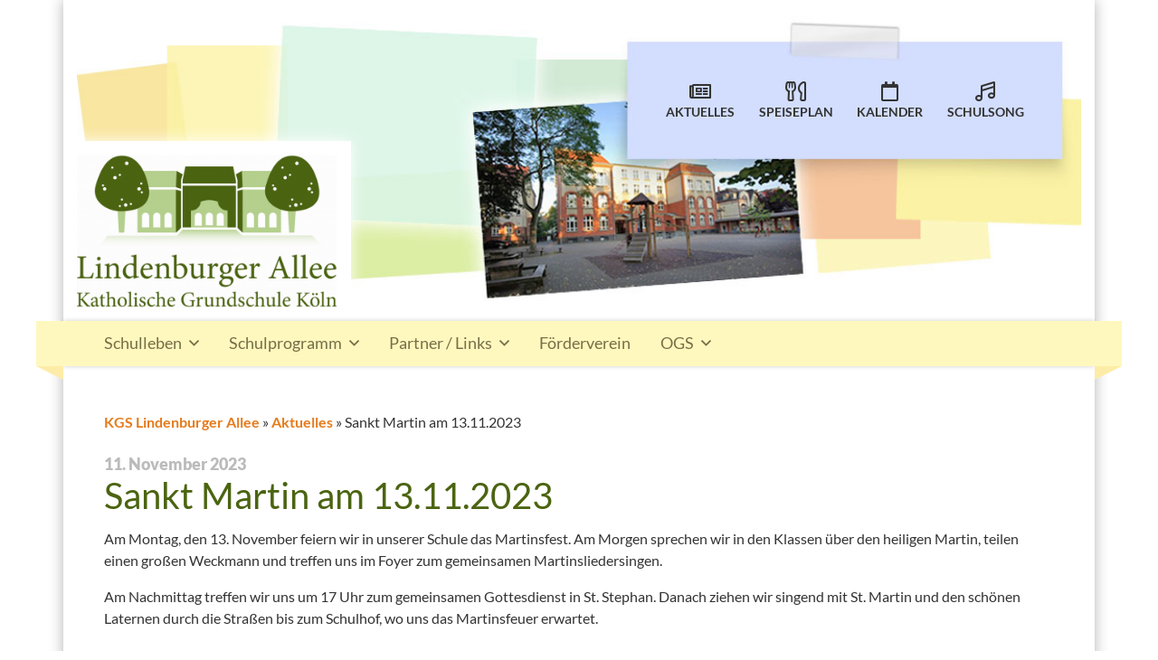

--- FILE ---
content_type: text/html; charset=UTF-8
request_url: https://www.kgs-lindenburger-allee.de/aktuelles/sankt-martin-am-13-11-2023/
body_size: 7212
content:
<!doctype html>
<html lang="de">
<head>
	<meta charset="UTF-8">
	<meta name="viewport" content="width=device-width, user-scalable=no, initial-scale=1.0, maximum-scale=1.0, minimum-scale=1.0">
	<meta http-equiv="X-UA-Compatible" content="ie=edge">
	<title>Sankt Martin am 13.11.2023 &#171; KGS Lindenburger Allee </title>
	<meta name='robots' content='index, follow, max-image-preview:large, max-snippet:-1, max-video-preview:-1' />
	<style>img:is([sizes="auto" i], [sizes^="auto," i]) { contain-intrinsic-size: 3000px 1500px }</style>
	
	<!-- This site is optimized with the Yoast SEO plugin v23.9 - https://yoast.com/wordpress/plugins/seo/ -->
	<link rel="canonical" href="https://www.kgs-lindenburger-allee.de/aktuelles/sankt-martin-am-13-11-2023/" />
	<meta property="og:locale" content="de_DE" />
	<meta property="og:type" content="article" />
	<meta property="og:title" content="Sankt Martin am 13.11.2023 &#171; KGS Lindenburger Allee" />
	<meta property="og:url" content="https://www.kgs-lindenburger-allee.de/aktuelles/sankt-martin-am-13-11-2023/" />
	<meta property="og:site_name" content="KGS Lindenburger Allee" />
	<meta property="article:published_time" content="2023-11-11T11:33:51+00:00" />
	<meta name="author" content="breitbach" />
	<meta name="twitter:card" content="summary_large_image" />
	<meta name="twitter:label1" content="Verfasst von" />
	<meta name="twitter:data1" content="breitbach" />
	<meta name="twitter:label2" content="Geschätzte Lesezeit" />
	<meta name="twitter:data2" content="1 Minute" />
	<script type="application/ld+json" class="yoast-schema-graph">{"@context":"https://schema.org","@graph":[{"@type":"Article","@id":"https://www.kgs-lindenburger-allee.de/aktuelles/sankt-martin-am-13-11-2023/#article","isPartOf":{"@id":"https://www.kgs-lindenburger-allee.de/aktuelles/sankt-martin-am-13-11-2023/"},"author":{"name":"breitbach","@id":"https://www.kgs-lindenburger-allee.de/#/schema/person/13d6a13244728e3830320731d73a0637"},"headline":"Sankt Martin am 13.11.2023","datePublished":"2023-11-11T11:33:51+00:00","dateModified":"2023-11-11T11:33:51+00:00","mainEntityOfPage":{"@id":"https://www.kgs-lindenburger-allee.de/aktuelles/sankt-martin-am-13-11-2023/"},"wordCount":89,"publisher":{"@id":"https://www.kgs-lindenburger-allee.de/#organization"},"articleSection":["Aktuelles"],"inLanguage":"de"},{"@type":"WebPage","@id":"https://www.kgs-lindenburger-allee.de/aktuelles/sankt-martin-am-13-11-2023/","url":"https://www.kgs-lindenburger-allee.de/aktuelles/sankt-martin-am-13-11-2023/","name":"Sankt Martin am 13.11.2023 &#171; KGS Lindenburger Allee","isPartOf":{"@id":"https://www.kgs-lindenburger-allee.de/#website"},"datePublished":"2023-11-11T11:33:51+00:00","dateModified":"2023-11-11T11:33:51+00:00","breadcrumb":{"@id":"https://www.kgs-lindenburger-allee.de/aktuelles/sankt-martin-am-13-11-2023/#breadcrumb"},"inLanguage":"de","potentialAction":[{"@type":"ReadAction","target":["https://www.kgs-lindenburger-allee.de/aktuelles/sankt-martin-am-13-11-2023/"]}]},{"@type":"BreadcrumbList","@id":"https://www.kgs-lindenburger-allee.de/aktuelles/sankt-martin-am-13-11-2023/#breadcrumb","itemListElement":[{"@type":"ListItem","position":1,"name":"Startseite","item":"https://www.kgs-lindenburger-allee.de/"},{"@type":"ListItem","position":2,"name":"Sankt Martin am 13.11.2023"}]},{"@type":"WebSite","@id":"https://www.kgs-lindenburger-allee.de/#website","url":"https://www.kgs-lindenburger-allee.de/","name":"KGS Lindenburger Allee","description":"Internetsite der katholischen Grundschule Lindenburger Allee Köln (Lindenthal)","publisher":{"@id":"https://www.kgs-lindenburger-allee.de/#organization"},"potentialAction":[{"@type":"SearchAction","target":{"@type":"EntryPoint","urlTemplate":"https://www.kgs-lindenburger-allee.de/?s={search_term_string}"},"query-input":{"@type":"PropertyValueSpecification","valueRequired":true,"valueName":"search_term_string"}}],"inLanguage":"de"},{"@type":"Organization","@id":"https://www.kgs-lindenburger-allee.de/#organization","name":"KGS Lindenburger Allee","url":"https://www.kgs-lindenburger-allee.de/","logo":{"@type":"ImageObject","inLanguage":"de","@id":"https://www.kgs-lindenburger-allee.de/#/schema/logo/image/","url":"https://www.kgs-lindenburger-allee.de/wp-content/uploads/2019/10/logo_desktop_eckig.png","contentUrl":"https://www.kgs-lindenburger-allee.de/wp-content/uploads/2019/10/logo_desktop_eckig.png","width":1894,"height":1114,"caption":"KGS Lindenburger Allee"},"image":{"@id":"https://www.kgs-lindenburger-allee.de/#/schema/logo/image/"}},{"@type":"Person","@id":"https://www.kgs-lindenburger-allee.de/#/schema/person/13d6a13244728e3830320731d73a0637","name":"breitbach","image":{"@type":"ImageObject","inLanguage":"de","@id":"https://www.kgs-lindenburger-allee.de/#/schema/person/image/","url":"https://secure.gravatar.com/avatar/e95f771b5e6ce0e5d3833282418dbb6f7096e26fb9e90e7202bd1558041822d9?s=96&d=mm&r=g","contentUrl":"https://secure.gravatar.com/avatar/e95f771b5e6ce0e5d3833282418dbb6f7096e26fb9e90e7202bd1558041822d9?s=96&d=mm&r=g","caption":"breitbach"}}]}</script>
	<!-- / Yoast SEO plugin. -->


<link rel="alternate" type="application/rss+xml" title="KGS Lindenburger Allee &raquo; Sankt Martin am 13.11.2023-Kommentar-Feed" href="https://www.kgs-lindenburger-allee.de/aktuelles/sankt-martin-am-13-11-2023/feed/" />
<style id='classic-theme-styles-inline-css' type='text/css'>
/*! This file is auto-generated */
.wp-block-button__link{color:#fff;background-color:#32373c;border-radius:9999px;box-shadow:none;text-decoration:none;padding:calc(.667em + 2px) calc(1.333em + 2px);font-size:1.125em}.wp-block-file__button{background:#32373c;color:#fff;text-decoration:none}
</style>
<style id='global-styles-inline-css' type='text/css'>
:root{--wp--preset--aspect-ratio--square: 1;--wp--preset--aspect-ratio--4-3: 4/3;--wp--preset--aspect-ratio--3-4: 3/4;--wp--preset--aspect-ratio--3-2: 3/2;--wp--preset--aspect-ratio--2-3: 2/3;--wp--preset--aspect-ratio--16-9: 16/9;--wp--preset--aspect-ratio--9-16: 9/16;--wp--preset--color--black: #000000;--wp--preset--color--cyan-bluish-gray: #abb8c3;--wp--preset--color--white: #ffffff;--wp--preset--color--pale-pink: #f78da7;--wp--preset--color--vivid-red: #cf2e2e;--wp--preset--color--luminous-vivid-orange: #ff6900;--wp--preset--color--luminous-vivid-amber: #fcb900;--wp--preset--color--light-green-cyan: #7bdcb5;--wp--preset--color--vivid-green-cyan: #00d084;--wp--preset--color--pale-cyan-blue: #8ed1fc;--wp--preset--color--vivid-cyan-blue: #0693e3;--wp--preset--color--vivid-purple: #9b51e0;--wp--preset--gradient--vivid-cyan-blue-to-vivid-purple: linear-gradient(135deg,rgba(6,147,227,1) 0%,rgb(155,81,224) 100%);--wp--preset--gradient--light-green-cyan-to-vivid-green-cyan: linear-gradient(135deg,rgb(122,220,180) 0%,rgb(0,208,130) 100%);--wp--preset--gradient--luminous-vivid-amber-to-luminous-vivid-orange: linear-gradient(135deg,rgba(252,185,0,1) 0%,rgba(255,105,0,1) 100%);--wp--preset--gradient--luminous-vivid-orange-to-vivid-red: linear-gradient(135deg,rgba(255,105,0,1) 0%,rgb(207,46,46) 100%);--wp--preset--gradient--very-light-gray-to-cyan-bluish-gray: linear-gradient(135deg,rgb(238,238,238) 0%,rgb(169,184,195) 100%);--wp--preset--gradient--cool-to-warm-spectrum: linear-gradient(135deg,rgb(74,234,220) 0%,rgb(151,120,209) 20%,rgb(207,42,186) 40%,rgb(238,44,130) 60%,rgb(251,105,98) 80%,rgb(254,248,76) 100%);--wp--preset--gradient--blush-light-purple: linear-gradient(135deg,rgb(255,206,236) 0%,rgb(152,150,240) 100%);--wp--preset--gradient--blush-bordeaux: linear-gradient(135deg,rgb(254,205,165) 0%,rgb(254,45,45) 50%,rgb(107,0,62) 100%);--wp--preset--gradient--luminous-dusk: linear-gradient(135deg,rgb(255,203,112) 0%,rgb(199,81,192) 50%,rgb(65,88,208) 100%);--wp--preset--gradient--pale-ocean: linear-gradient(135deg,rgb(255,245,203) 0%,rgb(182,227,212) 50%,rgb(51,167,181) 100%);--wp--preset--gradient--electric-grass: linear-gradient(135deg,rgb(202,248,128) 0%,rgb(113,206,126) 100%);--wp--preset--gradient--midnight: linear-gradient(135deg,rgb(2,3,129) 0%,rgb(40,116,252) 100%);--wp--preset--font-size--small: 13px;--wp--preset--font-size--medium: 20px;--wp--preset--font-size--large: 36px;--wp--preset--font-size--x-large: 42px;--wp--preset--spacing--20: 0.44rem;--wp--preset--spacing--30: 0.67rem;--wp--preset--spacing--40: 1rem;--wp--preset--spacing--50: 1.5rem;--wp--preset--spacing--60: 2.25rem;--wp--preset--spacing--70: 3.38rem;--wp--preset--spacing--80: 5.06rem;--wp--preset--shadow--natural: 6px 6px 9px rgba(0, 0, 0, 0.2);--wp--preset--shadow--deep: 12px 12px 50px rgba(0, 0, 0, 0.4);--wp--preset--shadow--sharp: 6px 6px 0px rgba(0, 0, 0, 0.2);--wp--preset--shadow--outlined: 6px 6px 0px -3px rgba(255, 255, 255, 1), 6px 6px rgba(0, 0, 0, 1);--wp--preset--shadow--crisp: 6px 6px 0px rgba(0, 0, 0, 1);}:where(.is-layout-flex){gap: 0.5em;}:where(.is-layout-grid){gap: 0.5em;}body .is-layout-flex{display: flex;}.is-layout-flex{flex-wrap: wrap;align-items: center;}.is-layout-flex > :is(*, div){margin: 0;}body .is-layout-grid{display: grid;}.is-layout-grid > :is(*, div){margin: 0;}:where(.wp-block-columns.is-layout-flex){gap: 2em;}:where(.wp-block-columns.is-layout-grid){gap: 2em;}:where(.wp-block-post-template.is-layout-flex){gap: 1.25em;}:where(.wp-block-post-template.is-layout-grid){gap: 1.25em;}.has-black-color{color: var(--wp--preset--color--black) !important;}.has-cyan-bluish-gray-color{color: var(--wp--preset--color--cyan-bluish-gray) !important;}.has-white-color{color: var(--wp--preset--color--white) !important;}.has-pale-pink-color{color: var(--wp--preset--color--pale-pink) !important;}.has-vivid-red-color{color: var(--wp--preset--color--vivid-red) !important;}.has-luminous-vivid-orange-color{color: var(--wp--preset--color--luminous-vivid-orange) !important;}.has-luminous-vivid-amber-color{color: var(--wp--preset--color--luminous-vivid-amber) !important;}.has-light-green-cyan-color{color: var(--wp--preset--color--light-green-cyan) !important;}.has-vivid-green-cyan-color{color: var(--wp--preset--color--vivid-green-cyan) !important;}.has-pale-cyan-blue-color{color: var(--wp--preset--color--pale-cyan-blue) !important;}.has-vivid-cyan-blue-color{color: var(--wp--preset--color--vivid-cyan-blue) !important;}.has-vivid-purple-color{color: var(--wp--preset--color--vivid-purple) !important;}.has-black-background-color{background-color: var(--wp--preset--color--black) !important;}.has-cyan-bluish-gray-background-color{background-color: var(--wp--preset--color--cyan-bluish-gray) !important;}.has-white-background-color{background-color: var(--wp--preset--color--white) !important;}.has-pale-pink-background-color{background-color: var(--wp--preset--color--pale-pink) !important;}.has-vivid-red-background-color{background-color: var(--wp--preset--color--vivid-red) !important;}.has-luminous-vivid-orange-background-color{background-color: var(--wp--preset--color--luminous-vivid-orange) !important;}.has-luminous-vivid-amber-background-color{background-color: var(--wp--preset--color--luminous-vivid-amber) !important;}.has-light-green-cyan-background-color{background-color: var(--wp--preset--color--light-green-cyan) !important;}.has-vivid-green-cyan-background-color{background-color: var(--wp--preset--color--vivid-green-cyan) !important;}.has-pale-cyan-blue-background-color{background-color: var(--wp--preset--color--pale-cyan-blue) !important;}.has-vivid-cyan-blue-background-color{background-color: var(--wp--preset--color--vivid-cyan-blue) !important;}.has-vivid-purple-background-color{background-color: var(--wp--preset--color--vivid-purple) !important;}.has-black-border-color{border-color: var(--wp--preset--color--black) !important;}.has-cyan-bluish-gray-border-color{border-color: var(--wp--preset--color--cyan-bluish-gray) !important;}.has-white-border-color{border-color: var(--wp--preset--color--white) !important;}.has-pale-pink-border-color{border-color: var(--wp--preset--color--pale-pink) !important;}.has-vivid-red-border-color{border-color: var(--wp--preset--color--vivid-red) !important;}.has-luminous-vivid-orange-border-color{border-color: var(--wp--preset--color--luminous-vivid-orange) !important;}.has-luminous-vivid-amber-border-color{border-color: var(--wp--preset--color--luminous-vivid-amber) !important;}.has-light-green-cyan-border-color{border-color: var(--wp--preset--color--light-green-cyan) !important;}.has-vivid-green-cyan-border-color{border-color: var(--wp--preset--color--vivid-green-cyan) !important;}.has-pale-cyan-blue-border-color{border-color: var(--wp--preset--color--pale-cyan-blue) !important;}.has-vivid-cyan-blue-border-color{border-color: var(--wp--preset--color--vivid-cyan-blue) !important;}.has-vivid-purple-border-color{border-color: var(--wp--preset--color--vivid-purple) !important;}.has-vivid-cyan-blue-to-vivid-purple-gradient-background{background: var(--wp--preset--gradient--vivid-cyan-blue-to-vivid-purple) !important;}.has-light-green-cyan-to-vivid-green-cyan-gradient-background{background: var(--wp--preset--gradient--light-green-cyan-to-vivid-green-cyan) !important;}.has-luminous-vivid-amber-to-luminous-vivid-orange-gradient-background{background: var(--wp--preset--gradient--luminous-vivid-amber-to-luminous-vivid-orange) !important;}.has-luminous-vivid-orange-to-vivid-red-gradient-background{background: var(--wp--preset--gradient--luminous-vivid-orange-to-vivid-red) !important;}.has-very-light-gray-to-cyan-bluish-gray-gradient-background{background: var(--wp--preset--gradient--very-light-gray-to-cyan-bluish-gray) !important;}.has-cool-to-warm-spectrum-gradient-background{background: var(--wp--preset--gradient--cool-to-warm-spectrum) !important;}.has-blush-light-purple-gradient-background{background: var(--wp--preset--gradient--blush-light-purple) !important;}.has-blush-bordeaux-gradient-background{background: var(--wp--preset--gradient--blush-bordeaux) !important;}.has-luminous-dusk-gradient-background{background: var(--wp--preset--gradient--luminous-dusk) !important;}.has-pale-ocean-gradient-background{background: var(--wp--preset--gradient--pale-ocean) !important;}.has-electric-grass-gradient-background{background: var(--wp--preset--gradient--electric-grass) !important;}.has-midnight-gradient-background{background: var(--wp--preset--gradient--midnight) !important;}.has-small-font-size{font-size: var(--wp--preset--font-size--small) !important;}.has-medium-font-size{font-size: var(--wp--preset--font-size--medium) !important;}.has-large-font-size{font-size: var(--wp--preset--font-size--large) !important;}.has-x-large-font-size{font-size: var(--wp--preset--font-size--x-large) !important;}
:where(.wp-block-post-template.is-layout-flex){gap: 1.25em;}:where(.wp-block-post-template.is-layout-grid){gap: 1.25em;}
:where(.wp-block-columns.is-layout-flex){gap: 2em;}:where(.wp-block-columns.is-layout-grid){gap: 2em;}
:root :where(.wp-block-pullquote){font-size: 1.5em;line-height: 1.6;}
</style>
<link rel='stylesheet' id='vendors-css' href='https://www.kgs-lindenburger-allee.de/wp-content/themes/kgs-la/public/vendor.css?ver=1574090965' type='text/css' media='all' />
<link rel='stylesheet' id='theme-css' href='https://www.kgs-lindenburger-allee.de/wp-content/themes/kgs-la/public/main.css?ver=1574333879' type='text/css' media='all' />
<link rel='stylesheet' id='js_composer_front-css' href='https://www.kgs-lindenburger-allee.de/wp-content/plugins/js_composer/assets/css/js_composer.min.css?ver=5.7' type='text/css' media='all' />
<script type="text/javascript" id="wpcal_common_path-js-after">
/* <![CDATA[ */
var __wpcal_dist_url = "https://www.kgs-lindenburger-allee.de/wp-content/plugins/wpcal/dist/";
/* ]]> */
</script>
<script type="text/javascript" src="https://www.kgs-lindenburger-allee.de/wp-content/themes/kgs-la/public/manifest.js?ver=1574090965" id="manifest-js"></script>
<script type="text/javascript" src="https://www.kgs-lindenburger-allee.de/wp-content/themes/kgs-la/public/vendor.js?ver=6.8.3" id="jquery-js"></script>
<script type="text/javascript" src="https://www.kgs-lindenburger-allee.de/wp-content/themes/kgs-la/public/main.js?ver=1574090965" id="theme-js"></script>
<link rel="https://api.w.org/" href="https://www.kgs-lindenburger-allee.de/wp-json/" /><link rel="alternate" title="JSON" type="application/json" href="https://www.kgs-lindenburger-allee.de/wp-json/wp/v2/posts/2093" /><link rel="EditURI" type="application/rsd+xml" title="RSD" href="https://www.kgs-lindenburger-allee.de/xmlrpc.php?rsd" />
<meta name="generator" content="WordPress 6.8.3" />
<link rel='shortlink' href='https://www.kgs-lindenburger-allee.de/?p=2093' />
<link rel="alternate" title="oEmbed (JSON)" type="application/json+oembed" href="https://www.kgs-lindenburger-allee.de/wp-json/oembed/1.0/embed?url=https%3A%2F%2Fwww.kgs-lindenburger-allee.de%2Faktuelles%2Fsankt-martin-am-13-11-2023%2F" />
<link rel="alternate" title="oEmbed (XML)" type="text/xml+oembed" href="https://www.kgs-lindenburger-allee.de/wp-json/oembed/1.0/embed?url=https%3A%2F%2Fwww.kgs-lindenburger-allee.de%2Faktuelles%2Fsankt-martin-am-13-11-2023%2F&#038;format=xml" />
<meta name="generator" content="Powered by WPBakery Page Builder - drag and drop page builder for WordPress."/>
<!--[if lte IE 9]><link rel="stylesheet" type="text/css" href="https://www.kgs-lindenburger-allee.de/wp-content/plugins/js_composer/assets/css/vc_lte_ie9.min.css" media="screen"><![endif]--><link rel="icon" href="https://www.kgs-lindenburger-allee.de/wp-content/uploads/2019/08/cropped-Logo_no_text-32x32.png" sizes="32x32" />
<link rel="icon" href="https://www.kgs-lindenburger-allee.de/wp-content/uploads/2019/08/cropped-Logo_no_text-192x192.png" sizes="192x192" />
<link rel="apple-touch-icon" href="https://www.kgs-lindenburger-allee.de/wp-content/uploads/2019/08/cropped-Logo_no_text-180x180.png" />
<meta name="msapplication-TileImage" content="https://www.kgs-lindenburger-allee.de/wp-content/uploads/2019/08/cropped-Logo_no_text-270x270.png" />
<noscript><style type="text/css"> .wpb_animate_when_almost_visible { opacity: 1; }</style></noscript>	<script>
		(function () {
			if ( isIE () ) {
				var style  = document.createElement ( 'link' );
				style.rel  = 'stylesheet';
				style.type = 'text/css';
				style.href = 'https://www.kgs-lindenburger-allee.de/wp-content/themes/kgs-la/public/ie.css';
				
				document.getElementsByTagName ( 'head' )[0].appendChild ( style );
			}
		}) ();
	</script>
</head>
<body class="wp-singular post-template-default single single-post postid-2093 single-format-standard wp-custom-logo wp-theme-kgs-la wpb-js-composer js-comp-ver-5.7 vc_responsive">
<div class="kgs-la container">
	<div id="Header" class="la-header la-menu-container">
		<div class="la-logo">
			 <a href="https://www.kgs-lindenburger-allee.de"><img class="logo desktop" src="https://www.kgs-lindenburger-allee.de/wp-content/uploads/2019/10/logo_desktop_eckig-350x206.png" alt="KGS Lindenburger Allee" width="350" height="206"><img class="logo mobile" src="https://www.kgs-lindenburger-allee.de/wp-content/uploads/2019/10/Logo_mobile-350x157.png" alt="KGS Lindenburger Allee" width="350" height="157"> </a> 		</div>
		<ul class="la-top-menu d-flex justify-content-around align-items-center">
			<li id="menu-item-33" class="menu-item menu-item-type-taxonomy menu-item-object-category current-post-ancestor current-menu-parent current-post-parent menu-item-33"><a href="https://www.kgs-lindenburger-allee.de/./aktuelles/"><i class="far fa-newspaper"></i>Aktuelles</a></li>
<li id="menu-item-36" class="menu-item menu-item-type-post_type menu-item-object-page menu-item-36"><a href="https://www.kgs-lindenburger-allee.de/ogs/speiseplan/"><i class="far fa-utensils"></i>Speiseplan</a></li>
<li id="menu-item-35" class="menu-item menu-item-type-post_type menu-item-object-page menu-item-35"><a href="https://www.kgs-lindenburger-allee.de/schulleben/jahresterminplan-2019-20/"><i class="far fa-calendar"></i>Kalender</a></li>
<li id="menu-item-654" class="menu-item menu-item-type-post_type menu-item-object-page menu-item-654"><a href="https://www.kgs-lindenburger-allee.de/schulleben/schulsong/"><i class="far fa-music"></i>Schulsong</a></li>
		</ul>
		<div class="background" style="background-image: url(https://www.kgs-lindenburger-allee.de/wp-content/uploads/2019/11/bg.jpg);"></div>
		<div class="la-main-menu la-menu d-flex justify-content-start align-items-center">
			<div class="la-fold la-fold-left la-fold-top"></div>
			<div class="la-fold la-fold-right la-fold-top"></div>
			<div id="MainMenuToggle" class="mobile-toggle">
				<i class="fas fa-bars"></i>
			</div>
			<ul id="MainMenu" class="menu"><li id="menu-item-45" class="menu-item menu-item-type-post_type menu-item-object-page menu-item-has-children menu-item-45"><a href="https://www.kgs-lindenburger-allee.de/schulleben/">Schulleben</a>
<ul class="sub-menu">
	<li id="menu-item-50" class="menu-item menu-item-type-post_type menu-item-object-page menu-item-50"><a href="https://www.kgs-lindenburger-allee.de/schulleben/team/">Team</a></li>
	<li id="menu-item-86" class="menu-item menu-item-type-post_type menu-item-object-page menu-item-86"><a href="https://www.kgs-lindenburger-allee.de/schulleben/unsere-klassen/">Unsere Klassen</a></li>
	<li id="menu-item-322" class="menu-item menu-item-type-post_type menu-item-object-page menu-item-322"><a href="https://www.kgs-lindenburger-allee.de/schulleben/schulpflegschaft/">Schulpflegschaft</a></li>
	<li id="menu-item-148" class="menu-item menu-item-type-post_type menu-item-object-page menu-item-148"><a href="https://www.kgs-lindenburger-allee.de/schulleben/eltern-abc/">Eltern-ABC</a></li>
	<li id="menu-item-177" class="menu-item menu-item-type-post_type menu-item-object-page menu-item-177"><a href="https://www.kgs-lindenburger-allee.de/schulleben/feste/">Feste</a></li>
	<li id="menu-item-53" class="menu-item menu-item-type-post_type menu-item-object-page menu-item-53"><a href="https://www.kgs-lindenburger-allee.de/schulleben/jahresterminplan-2019-20/">Terminplan 25/26</a></li>
	<li id="menu-item-595" class="menu-item menu-item-type-post_type menu-item-object-page menu-item-595"><a href="https://www.kgs-lindenburger-allee.de/schulleben/karnevalskomitee/">Karnevalskomitee</a></li>
	<li id="menu-item-274" class="menu-item menu-item-type-post_type menu-item-object-page menu-item-274"><a href="https://www.kgs-lindenburger-allee.de/schulleben/schulsong/">Schulsong</a></li>
</ul>
</li>
<li id="menu-item-46" class="menu-item menu-item-type-post_type menu-item-object-page menu-item-has-children menu-item-46"><a href="https://www.kgs-lindenburger-allee.de/schulprogramm/">Schulprogramm</a>
<ul class="sub-menu">
	<li id="menu-item-51" class="menu-item menu-item-type-post_type menu-item-object-page menu-item-51"><a href="https://www.kgs-lindenburger-allee.de/schulprogramm/leitbild/">Leitbild</a></li>
	<li id="menu-item-218" class="menu-item menu-item-type-post_type menu-item-object-page menu-item-218"><a href="https://www.kgs-lindenburger-allee.de/schulprogramm/aus-der-geschichte-der-la/">Aus der Geschichte der LA</a></li>
	<li id="menu-item-337" class="menu-item menu-item-type-post_type menu-item-object-page menu-item-337"><a href="https://www.kgs-lindenburger-allee.de/schulprogramm/gesunde-schule/">Gesunde Schule</a></li>
	<li id="menu-item-340" class="menu-item menu-item-type-post_type menu-item-object-page menu-item-340"><a href="https://www.kgs-lindenburger-allee.de/schulprogramm/katholische-grundschule/">Katholische Grundschule</a></li>
	<li id="menu-item-347" class="menu-item menu-item-type-post_type menu-item-object-page menu-item-347"><a href="https://www.kgs-lindenburger-allee.de/schulprogramm/musik/">Musik</a></li>
	<li id="menu-item-350" class="menu-item menu-item-type-post_type menu-item-object-page menu-item-350"><a href="https://www.kgs-lindenburger-allee.de/schulprogramm/medienkonzept/">Medienkonzept</a></li>
	<li id="menu-item-359" class="menu-item menu-item-type-post_type menu-item-object-page menu-item-359"><a href="https://www.kgs-lindenburger-allee.de/schulprogramm/schul-und-hausordnung/">Schul- und Hausordnung</a></li>
</ul>
</li>
<li id="menu-item-48" class="menu-item menu-item-type-post_type menu-item-object-page menu-item-has-children menu-item-48"><a href="https://www.kgs-lindenburger-allee.de/partner-links/">Partner / Links</a>
<ul class="sub-menu">
	<li id="menu-item-363" class="menu-item menu-item-type-post_type menu-item-object-page menu-item-363"><a href="https://www.kgs-lindenburger-allee.de/partner-links/universitaet-zu-koeln/">Universität zu Köln</a></li>
	<li id="menu-item-366" class="menu-item menu-item-type-post_type menu-item-object-page menu-item-366"><a href="https://www.kgs-lindenburger-allee.de/partner-links/unsere-kirchengemeinde/">Unsere Kirchengemeinde</a></li>
	<li id="menu-item-370" class="menu-item menu-item-type-post_type menu-item-object-page menu-item-370"><a href="https://www.kgs-lindenburger-allee.de/partner-links/unsere-sozialen-projekte/">Unsere sozialen Projekte</a></li>
	<li id="menu-item-1911" class="menu-item menu-item-type-post_type menu-item-object-page menu-item-1911"><a href="https://www.kgs-lindenburger-allee.de/partner-links/singpause/">SingPause</a></li>
	<li id="menu-item-378" class="menu-item menu-item-type-post_type menu-item-object-page menu-item-378"><a href="https://www.kgs-lindenburger-allee.de/partner-links/ausserschulische-lernorte/">Außerschulische Lernorte</a></li>
	<li id="menu-item-626" class="menu-item menu-item-type-post_type menu-item-object-page menu-item-626"><a href="https://www.kgs-lindenburger-allee.de/partner-links/jcw-schule/">JCW Schule</a></li>
</ul>
</li>
<li id="menu-item-47" class="menu-item menu-item-type-post_type menu-item-object-page menu-item-47"><a href="https://www.kgs-lindenburger-allee.de/foerderverein/">Förderverein</a></li>
<li id="menu-item-49" class="menu-item menu-item-type-post_type menu-item-object-page menu-item-has-children menu-item-49"><a href="https://www.kgs-lindenburger-allee.de/ogs/">OGS</a>
<ul class="sub-menu">
	<li id="menu-item-394" class="menu-item menu-item-type-post_type menu-item-object-page menu-item-394"><a href="https://www.kgs-lindenburger-allee.de/ogs/team/">Kontakt</a></li>
	<li id="menu-item-402" class="menu-item menu-item-type-post_type menu-item-object-page menu-item-402"><a href="https://www.kgs-lindenburger-allee.de/ogs/konzept/">Konzept</a></li>
	<li id="menu-item-54" class="menu-item menu-item-type-post_type menu-item-object-page menu-item-54"><a href="https://www.kgs-lindenburger-allee.de/ogs/speiseplan/">Speiseplan</a></li>
	<li id="menu-item-405" class="menu-item menu-item-type-post_type menu-item-object-page menu-item-405"><a href="https://www.kgs-lindenburger-allee.de/ogs/ags/">Nachmittagsprogramm</a></li>
</ul>
</li>
</ul>		</div>
	</div>

<div class="page-content">
		<div class="la-breadcrumb">
		<a class="item" href="https://www.kgs-lindenburger-allee.de">KGS Lindenburger Allee</a>
		&raquo					<a class="item" href="https://www.kgs-lindenburger-allee.de/./aktuelles/">Aktuelles</a>
			&raquo				<span class="item">Sankt Martin am 13.11.2023</span>
	</div>
			<div id="Post2093" class="la-post ">
			<h5 class="date">11. November 2023</h5>
		
			<h1 class="title">
			Sankt Martin am 13.11.2023		</h1>
		<div class="vc_row wpb_row vc_row-fluid"><div class="wpb_column vc_column_container vc_col-sm-12"><div class="vc_column-inner"><div class="wpb_wrapper">
	<div class="wpb_text_column wpb_content_element " >
		<div class="wpb_wrapper">
			<p>Am Montag, den 13. November feiern wir in unserer Schule das Martinsfest. Am Morgen sprechen wir in den Klassen über den heiligen Martin, teilen einen großen Weckmann und treffen uns im Foyer zum gemeinsamen Martinsliedersingen.</p>
<p>Am Nachmittag treffen wir uns um 17 Uhr zum gemeinsamen Gottesdienst in St. Stephan. Danach ziehen wir singend mit St. Martin und den schönen Laternen durch die Straßen bis zum Schulhof, wo uns das Martinsfeuer erwartet.</p>

		</div>
	</div>
</div></div></div></div>
</div>
</div>

	<div id="Footer" class="la-footer la-menu-container row">
		<div class="la-fold la-fold-bottom la-fold-left"></div>
		<div class="la-fold la-fold-bottom la-fold-right"></div>
		<div class="col-lg-4">
			<div id="custom_html-2" class="widget_text widget widget_custom_html"><h2 class="widgettitle">Kontakt</h2>
<div class="textwidget custom-html-widget"><p>
	KGS Lindenburger Allee<br>
	Lindenburger Allee 38<br>
	50931 Köln
</p>

<div class="d-flex align-items-center">
	<i class="far fa-fw fa-phone"></i>
	<a href="tel:+49221355899711">
		<strong>0221 / 355 89 97 - 11</strong>
	</a>
</div>

<div class="d-flex align-items-center">
	<i class="far fa-fw fa-fax"></i>
	<strong>0221 / 355 89 97 - 17</strong>
</div>

<div class="d-flex align-items-center">
	<i class="far fa-fw fa-envelope"></i>
	<a href="mailto:kgs-la@stadt-koeln.de">
		<strong>KGS-LA@stadt-koeln.de</strong>
	</a>
</div>

<br>

<p>
	OGS Lindenburger Allee<br>
</p>

<div class="d-flex align-items-center">
	<i class="far fa-fw fa-phone"></i>
	<a href="tel:+491741648859">
		<strong>0174-1648859</strong>
	</a>
</div>

<div class="d-flex align-items-center">
	<i class="far fa-fw fa-envelope"></i>
	<a href="mailto:OGS.LindenburgerAllee@invia-koeln.de">
		<strong>OGS.LindenburgerAllee@invia-koeln.de</strong>
	</a>
</div></div></div><div id="custom_html-3" class="widget_text widget widget_custom_html"><h2 class="widgettitle">Öffnungszeiten Sekretariat</h2>
<div class="textwidget custom-html-widget"><div class="row justify-content-stretch">
	<div class="col-4">
		Di &amp; Do:
	</div>
	<div class="col-8">
		07:30 – 11:30 Uhr<br /> 12:00 – 15:30 Uhr
	</div>
</div>
<br></div></div>		</div>
		<div class="col-lg-4">
			<div id="nav_menu-2" class="widget widget_nav_menu"><h2 class="widgettitle">Schulleben</h2>
<div class="menu-schulleben-container"><ul id="menu-schulleben" class="menu"><li id="menu-item-458" class="menu-item menu-item-type-taxonomy menu-item-object-category current-post-ancestor current-menu-parent current-post-parent menu-item-458"><a href="https://www.kgs-lindenburger-allee.de/./aktuelles/">Aktuelles</a></li>
<li id="menu-item-451" class="menu-item menu-item-type-post_type menu-item-object-page menu-item-451"><a href="https://www.kgs-lindenburger-allee.de/schulleben/eltern-abc/">Eltern-ABC</a></li>
<li id="menu-item-453" class="menu-item menu-item-type-post_type menu-item-object-page menu-item-453"><a href="https://www.kgs-lindenburger-allee.de/schulleben/jahresterminplan-2019-20/">Jahresterminplan 2025/26</a></li>
<li id="menu-item-455" class="menu-item menu-item-type-post_type menu-item-object-page menu-item-455"><a href="https://www.kgs-lindenburger-allee.de/schulleben/team/">Team</a></li>
<li id="menu-item-456" class="menu-item menu-item-type-post_type menu-item-object-page menu-item-456"><a href="https://www.kgs-lindenburger-allee.de/schulleben/unsere-klassen/">Unsere Klassen</a></li>
<li id="menu-item-454" class="menu-item menu-item-type-post_type menu-item-object-page menu-item-454"><a href="https://www.kgs-lindenburger-allee.de/schulleben/schulpflegschaft/">Schulpflegschaft</a></li>
<li id="menu-item-452" class="menu-item menu-item-type-post_type menu-item-object-page menu-item-452"><a href="https://www.kgs-lindenburger-allee.de/schulleben/feste/">Feste</a></li>
<li id="menu-item-457" class="menu-item menu-item-type-post_type menu-item-object-page menu-item-457"><a href="https://www.kgs-lindenburger-allee.de/bildergalerie/">Bildergalerie</a></li>
</ul></div></div><div id="nav_menu-3" class="widget widget_nav_menu"><h2 class="widgettitle">Schulprogramm</h2>
<div class="menu-schulprogramm-container"><ul id="menu-schulprogramm" class="menu"><li id="menu-item-459" class="menu-item menu-item-type-post_type menu-item-object-page menu-item-459"><a href="https://www.kgs-lindenburger-allee.de/schulprogramm/aus-der-geschichte-der-la/">Aus der Geschichte der LA</a></li>
<li id="menu-item-460" class="menu-item menu-item-type-post_type menu-item-object-page menu-item-460"><a href="https://www.kgs-lindenburger-allee.de/schulprogramm/gesunde-schule/">Gesunde Schule</a></li>
<li id="menu-item-461" class="menu-item menu-item-type-post_type menu-item-object-page menu-item-461"><a href="https://www.kgs-lindenburger-allee.de/schulprogramm/katholische-grundschule/">Katholische Grundschule</a></li>
<li id="menu-item-462" class="menu-item menu-item-type-post_type menu-item-object-page menu-item-462"><a href="https://www.kgs-lindenburger-allee.de/schulprogramm/leitbild/">Leitbild</a></li>
<li id="menu-item-463" class="menu-item menu-item-type-post_type menu-item-object-page menu-item-463"><a href="https://www.kgs-lindenburger-allee.de/schulprogramm/medienkonzept/">Medienkonzept</a></li>
<li id="menu-item-464" class="menu-item menu-item-type-post_type menu-item-object-page menu-item-464"><a href="https://www.kgs-lindenburger-allee.de/schulprogramm/musik/">Musik</a></li>
<li id="menu-item-465" class="menu-item menu-item-type-post_type menu-item-object-page menu-item-465"><a href="https://www.kgs-lindenburger-allee.de/schulprogramm/schul-und-hausordnung/">Schul- und Hausordnung</a></li>
</ul></div></div>		</div>
		<div class="col-lg-4">
			<div id="nav_menu-5" class="widget widget_nav_menu"><h2 class="widgettitle">Partner / Links</h2>
<div class="menu-partner-links-container"><ul id="menu-partner-links" class="menu"><li id="menu-item-471" class="menu-item menu-item-type-post_type menu-item-object-page menu-item-471"><a href="https://www.kgs-lindenburger-allee.de/partner-links/ausserschulische-lernorte/">Außerschulische Lernorte</a></li>
<li id="menu-item-473" class="menu-item menu-item-type-post_type menu-item-object-page menu-item-473"><a href="https://www.kgs-lindenburger-allee.de/partner-links/universitaet-zu-koeln/">Universität zu Köln</a></li>
<li id="menu-item-474" class="menu-item menu-item-type-post_type menu-item-object-page menu-item-474"><a href="https://www.kgs-lindenburger-allee.de/partner-links/unsere-kirchengemeinde/">Unsere Kirchengemeinde</a></li>
<li id="menu-item-475" class="menu-item menu-item-type-post_type menu-item-object-page menu-item-475"><a href="https://www.kgs-lindenburger-allee.de/partner-links/unsere-sozialen-projekte/">Unsere sozialen Projekte</a></li>
<li id="menu-item-2001" class="menu-item menu-item-type-post_type menu-item-object-page menu-item-2001"><a href="https://www.kgs-lindenburger-allee.de/partner-links/jcw-schule/">JCW Schule</a></li>
</ul></div></div><div id="nav_menu-6" class="widget widget_nav_menu"><h2 class="widgettitle">OGS</h2>
<div class="menu-jahres-container"><ul id="menu-jahres" class="menu"><li id="menu-item-2452" class="menu-item menu-item-type-post_type menu-item-object-page menu-item-2452"><a href="https://www.kgs-lindenburger-allee.de/ogs/ogs-team/">OGS-Team</a></li>
<li id="menu-item-466" class="menu-item menu-item-type-post_type menu-item-object-page menu-item-466"><a href="https://www.kgs-lindenburger-allee.de/ogs/">OGS</a></li>
<li id="menu-item-467" class="menu-item menu-item-type-post_type menu-item-object-page menu-item-467"><a href="https://www.kgs-lindenburger-allee.de/ogs/ags/">Nachmittagsprogramm</a></li>
<li id="menu-item-468" class="menu-item menu-item-type-post_type menu-item-object-page menu-item-468"><a href="https://www.kgs-lindenburger-allee.de/ogs/konzept/">Konzept</a></li>
<li id="menu-item-469" class="menu-item menu-item-type-post_type menu-item-object-page menu-item-469"><a href="https://www.kgs-lindenburger-allee.de/ogs/speiseplan/">Speiseplan</a></li>
<li id="menu-item-470" class="menu-item menu-item-type-post_type menu-item-object-page menu-item-470"><a href="https://www.kgs-lindenburger-allee.de/ogs/team/">Kontakt</a></li>
<li id="menu-item-2995" class="menu-item menu-item-type-post_type menu-item-object-page menu-item-2995"><a href="https://www.kgs-lindenburger-allee.de/grundschulmeisterschaft-basketball/">Grundschulmeisterschaft Basketball</a></li>
</ul></div></div><div id="nav_menu-4" class="widget widget_nav_menu"><h2 class="widgettitle">Rechtliches</h2>
<div class="menu-rechtliches-container"><ul id="menu-rechtliches" class="menu"><li id="menu-item-72" class="menu-item menu-item-type-post_type menu-item-object-page menu-item-72"><a href="https://www.kgs-lindenburger-allee.de/impressum/">Impressum</a></li>
<li id="menu-item-74" class="menu-item menu-item-type-post_type menu-item-object-page menu-item-privacy-policy menu-item-74"><a rel="privacy-policy" href="https://www.kgs-lindenburger-allee.de/datenschutz/">Datenschutzerklärung</a></li>
</ul></div></div>		</div>
	</div>

	<script type="speculationrules">
{"prefetch":[{"source":"document","where":{"and":[{"href_matches":"\/*"},{"not":{"href_matches":["\/wp-*.php","\/wp-admin\/*","\/wp-content\/uploads\/*","\/wp-content\/*","\/wp-content\/plugins\/*","\/wp-content\/themes\/kgs-la\/*","\/*\\?(.+)"]}},{"not":{"selector_matches":"a[rel~=\"nofollow\"]"}},{"not":{"selector_matches":".no-prefetch, .no-prefetch a"}}]},"eagerness":"conservative"}]}
</script>
<script type="text/javascript" src="https://www.kgs-lindenburger-allee.de/wp-content/plugins/js_composer/assets/js/dist/js_composer_front.min.js?ver=5.7" id="wpb_composer_front_js-js"></script>
	</div>
</body>
</html>


--- FILE ---
content_type: text/css
request_url: https://www.kgs-lindenburger-allee.de/wp-content/themes/kgs-la/public/main.css?ver=1574333879
body_size: 4827
content:
@font-face{font-family:Lato;font-style:normal;font-weight:400;font-display:swap;src:url(../fonts/lato-v16-latin-regular.eot);src:local("Lato Regular"),local("Lato-Regular"),url(../fonts/lato-v16-latin-regular.eot?#iefix) format("embedded-opentype"),url(../fonts/lato-v16-latin-regular.woff2) format("woff2"),url(../fonts/lato-v16-latin-regular.woff) format("woff"),url(../fonts/lato-v16-latin-regular.ttf) format("truetype"),url(../fonts/lato-v16-latin-regular.svg#Lato) format("svg")}@font-face{font-family:Lato;font-style:italic;font-weight:400;font-display:swap;src:url(../fonts/lato-v16-latin-italic.eot);src:local("Lato Italic"),local("Lato-Italic"),url(../fonts/lato-v16-latin-italic.eot?#iefix) format("embedded-opentype"),url(../fonts/lato-v16-latin-italic.woff2) format("woff2"),url(../fonts/lato-v16-latin-italic.woff) format("woff"),url(../fonts/lato-v16-latin-italic.ttf) format("truetype"),url(../fonts/lato-v16-latin-italic.svg#Lato) format("svg")}@font-face{font-family:Lato;font-style:normal;font-weight:700;font-display:swap;src:url(../fonts/lato-v16-latin-700.eot);src:local("Lato Bold"),local("Lato-Bold"),url(../fonts/lato-v16-latin-700.eot?#iefix) format("embedded-opentype"),url(../fonts/lato-v16-latin-700.woff2) format("woff2"),url(../fonts/lato-v16-latin-700.woff) format("woff"),url(../fonts/lato-v16-latin-700.ttf) format("truetype"),url(../fonts/lato-v16-latin-700.svg#Lato) format("svg")}@font-face{font-family:Lato;font-style:italic;font-weight:700;font-display:swap;src:url(../fonts/lato-v16-latin-700italic.eot);src:local("Lato Bold Italic"),local("Lato-BoldItalic"),url(../fonts/lato-v16-latin-700italic.eot?#iefix) format("embedded-opentype"),url(../fonts/lato-v16-latin-700italic.woff2) format("woff2"),url(../fonts/lato-v16-latin-700italic.woff) format("woff"),url(../fonts/lato-v16-latin-700italic.ttf) format("truetype"),url(../fonts/lato-v16-latin-700italic.svg#Lato) format("svg")}@font-face{font-family:Lato;font-style:normal;font-weight:900;font-display:swap;src:url(../fonts/lato-v16-latin-900.eot);src:local("Lato Black"),local("Lato-Black"),url(../fonts/lato-v16-latin-900.eot?#iefix) format("embedded-opentype"),url(../fonts/lato-v16-latin-900.woff2) format("woff2"),url(../fonts/lato-v16-latin-900.woff) format("woff"),url(../fonts/lato-v16-latin-900.ttf) format("truetype"),url(../fonts/lato-v16-latin-900.svg#Lato) format("svg")}@font-face{font-family:Lato;font-style:italic;font-weight:900;font-display:swap;src:url(../fonts/lato-v16-latin-900italic.eot);src:local("Lato Black Italic"),local("Lato-BlackItalic"),url(../fonts/lato-v16-latin-900italic.eot?#iefix) format("embedded-opentype"),url(../fonts/lato-v16-latin-900italic.woff2) format("woff2"),url(../fonts/lato-v16-latin-900italic.woff) format("woff"),url(../fonts/lato-v16-latin-900italic.ttf) format("truetype"),url(../fonts/lato-v16-latin-900italic.svg#Lato) format("svg")}:focus{outline:none}body{font-family:Lato;font-weight:400;font-size:16px;line-height:1.5;color:#333;-webkit-text-size-adjust:100%;-webkit-font-variant-ligatures:none;font-variant-ligatures:none;text-rendering:optimizeLegibility;-moz-osx-font-smoothing:grayscale;font-smoothing:antialiased;-webkit-font-smoothing:antialiased;text-shadow:rgba(0,0,0,.01) 0 0 1px}a{font-weight:700}a,a:hover{color:#e67b1c}a:active,a:focus,a:visited{text-decoration:none}a:hover{text-decoration:underline}h1 a,h2 a,h3 a,h4 a,h5 a{font-weight:400;color:inherit}h1,h2,h3,h4{color:#4b6411;line-height:1;margin-bottom:1rem}h1{font-size:250%}h5{font-size:115%;line-height:1;font-weight:900;color:#bbb}p{line-height:1.5}strong{font-weight:700}.kgs-la{-webkit-box-shadow:0 0 15px 0 rgba(0,0,0,.3);box-shadow:0 0 15px 0 rgba(0,0,0,.3);background:#fff}.page-content{position:relative;top:0;left:0;z-index:0;padding:50px 30px;min-height:650px}@media (max-width:991.98px){.page-content{padding:33.3333333333px 0}}.page-content ul{margin:0}.page-content ul li{margin:8px 0}.la-header{position:relative;top:0;left:0;padding-top:32%;width:100%}@media (max-width:991.98px){.la-header{position:-webkit-sticky;position:sticky;padding-top:0;z-index:11}}.la-header .background{position:absolute;top:0;left:0;right:0;bottom:50px;background-repeat:no-repeat;background-size:100%;background-position:50%;width:100%}@media (max-width:991.98px){.la-header .background{display:none}}.la-header .la-logo{position:absolute;bottom:0;left:0;width:30%;z-index:1;margin-bottom:50px}@media (min-width:992px){.la-header .la-logo{margin-left:-15px;padding:15px 15px 0 0;overflow:hidden}.la-header .la-logo a{position:relative;top:0;left:0;padding:15px;-webkit-box-shadow:0 0 15px 0 #fff;box-shadow:0 0 15px 0 #fff;background:#fff}}@media (max-width:991.98px){.la-header .la-logo{top:0;left:auto;right:-15px;bottom:auto;z-index:11;padding-bottom:0;width:20%}}@media (max-width:767.98px){.la-header .la-logo{width:30%}}@media (max-width:575.98px){.la-header .la-logo{width:160px}}.la-header .la-logo a{display:block}.la-header .la-logo .logo{width:100%;height:auto}.la-header .la-logo .logo.mobile{display:none}@media (max-width:991.98px){.la-header .la-logo .logo.desktop{display:none}.la-header .la-logo .logo.mobile{display:block}}.la-header .la-top-menu{position:absolute;top:40px;right:50px;width:38%;height:35%;z-index:1}@media (max-width:1199.98px){.la-header .la-top-menu{top:30px;right:40px}.la-header .la-top-menu a{font-size:75%!important}}@media (max-width:991.98px){.la-header .la-top-menu{display:none!important}}.la-header .la-top-menu .menu-item{display:inline-block}.la-header .la-top-menu .menu-item a{display:block;text-align:center;font-size:85%;color:#333;font-weight:700;text-transform:uppercase;-webkit-transition:color .3s ease;transition:color .3s ease}.la-header .la-top-menu .menu-item a:hover{text-decoration:none;color:#e67b1c}.la-header .la-top-menu .menu-item a i{display:block;font-size:160%;line-height:1.2}.la-menu-container ol,.la-menu-container ul{padding:0;margin:0}.la-menu-container li{list-style:none}.la-main-menu{height:50px;background:#fff8be;margin:0 -15px;padding:0 30px;z-index:10;position:-webkit-sticky;position:sticky;top:0;left:0}.la-main-menu .mobile-toggle{display:none;padding:0 15px;font-size:110%;cursor:pointer;color:#776e47}@media (max-width:991.98px){.la-main-menu .mobile-toggle{display:block}.la-main-menu .mobile-toggle.toggled i:before{content:"\F00D"}}.la-main-menu a{display:inline-block;color:#776e47;font-weight:400;font-size:110%;line-height:50px;padding:0 15px}.la-main-menu a:hover{text-decoration:none}@media (max-width:991.98px){.la-main-menu{margin-right:0;padding:0;position:relative}.la-main-menu .la-fold-right{display:none}}@media (min-width:992px){.la-main-menu>.menu{height:auto!important}}.la-main-menu>.menu>.menu-item{display:inline-block;position:relative;top:0;left:0}.la-main-menu>.menu>.menu-item-has-children>a:before{content:"";width:100%;position:absolute;top:100%;left:0;background-color:#fff8be;z-index:1}.la-main-menu>.menu>.menu-item-has-children>a:after{content:"\F107";font-family:Font Awesome\ 5 Pro;display:inline-block;margin-left:8px}.la-main-menu>.menu>.menu-item>a{vertical-align:middle;z-index:2;white-space:nowrap;-webkit-transition:background-color .3s ease,-webkit-box-shadow .5s ease;transition:background-color .3s ease,-webkit-box-shadow .5s ease;transition:box-shadow .5s ease,background-color .3s ease;transition:box-shadow .5s ease,background-color .3s ease,-webkit-box-shadow .5s ease}.la-main-menu>.menu>.menu-item.current-menu-item>a,.la-main-menu>.menu>.menu-item.current-menu-parent>a,.la-main-menu>.menu>.menu-item.toggled>a,.la-main-menu>.menu>.menu-item:hover>a{background-color:#a2861d;color:#fff8be;-webkit-box-shadow:0 0 12px -3px rgba(0,0,0,.4);box-shadow:0 0 12px -3px rgba(0,0,0,.4);-webkit-transition:background-color .3s ease;transition:background-color .3s ease}.la-main-menu>.menu>.menu-item.toggled>a:before,.la-main-menu>.menu>.menu-item:hover>a:before{visibility:visible;height:18px!important;margin-top:-8px!important;-webkit-transition:background-color .3s ease,height .5s ease;transition:background-color .3s ease,height .5s ease;background-color:#a2861d}.la-main-menu>.menu>.menu-item.toggled>.sub-menu,.la-main-menu>.menu>.menu-item:hover>.sub-menu{background-color:#a2861d;max-height:800px;-webkit-transition:max-height .5s ease,background-color .3s ease;transition:max-height .5s ease,background-color .3s ease}.la-main-menu>.menu>.menu-item.current-menu-item>a:before,.la-main-menu>.menu>.menu-item.current-menu-parent>a:before{background-color:#a2861d;height:0}.la-main-menu>.menu>.menu-item>.sub-menu{position:absolute;top:100%;left:0;overflow:hidden;min-width:100%;max-height:0;background-color:#fff8be;z-index:-1;-webkit-box-shadow:0 0 12px -3px rgba(0,0,0,.4);box-shadow:0 0 12px -3px rgba(0,0,0,.4)}.la-main-menu>.menu>.menu-item>.sub-menu .menu-item{overflow:hidden;min-width:100%;line-height:50px;white-space:nowrap}.la-main-menu>.menu>.menu-item>.sub-menu .menu-item a{width:100%;color:#fff8be}@media (max-width:991.98px){.la-main-menu>.menu{display:none;position:absolute;top:100%;left:0;right:-15px;background-color:#fff8be;overflow-y:auto}.la-main-menu>.menu.toggled{display:block}.la-main-menu>.menu .menu-item{display:-webkit-box;display:-ms-flexbox;display:flex;-webkit-box-orient:vertical;-webkit-box-direction:normal;-ms-flex-direction:column;flex-direction:column;width:100%}.la-main-menu>.menu .menu-item a{width:100%}.la-main-menu>.menu .menu-item a:before{display:none}.la-main-menu>.menu .menu-item>a{-webkit-transition:background-color .3s ease;transition:background-color .3s ease}.la-main-menu>.menu .menu-item .sub-menu{position:relative;top:0;z-index:0;-webkit-box-shadow:none!important;box-shadow:none!important;background:none!important}.la-main-menu>.menu>.menu-item{-webkit-transition:background-color .3s ease;transition:background-color .3s ease}.la-main-menu>.menu>.menu-item:hover a{background-color:transparent;color:#776e47}.la-main-menu>.menu>.menu-item:hover>a{-webkit-box-shadow:none;box-shadow:none}.la-main-menu>.menu>.menu-item:hover>.sub-menu{max-height:0}.la-main-menu>.menu>.menu-item.toggled{-webkit-box-shadow:0 0 12px -3px rgba(0,0,0,.4);box-shadow:0 0 12px -3px rgba(0,0,0,.4);background-color:#a2861d}.la-main-menu>.menu>.menu-item.toggled.menu-item-has-children>a:after{content:"\F106"}.la-main-menu>.menu>.menu-item.toggled a{color:#fff8be}.la-main-menu>.menu>.menu-item.toggled>a{-webkit-box-shadow:none;box-shadow:none}.la-main-menu>.menu>.menu-item.toggled>.sub-menu{max-height:800px}.la-main-menu>.menu>.current-menu-item>a,.la-main-menu>.menu>.current-menu-parent>a{-webkit-box-shadow:0 0 12px -3px rgba(0,0,0,.4);box-shadow:0 0 12px -3px rgba(0,0,0,.4);background-color:#a2861d!important;color:#fff8be!important}}.la-footer,.la-main-menu{position:relative;top:0;left:0;-webkit-box-shadow:0 0 5px 0 rgba(0,0,0,.2);box-shadow:0 0 5px 0 rgba(0,0,0,.2)}.la-footer{padding:5px 30px 20px;background:#fff8be;color:#776e47}@media (max-width:991.98px){.la-footer{padding:5px 0 20px}}.la-footer .widgettitle{color:#776e47;font-size:125%;font-weight:700;margin-top:20px}.la-footer .d-flex i{margin-right:4px}.la-footer .gallery-item{text-align:left!important}.la-footer .gallery-item a{display:block}.la-footer .gallery-item img{max-width:100%;height:auto;border:0!important}.la-scroll-btn{display:-webkit-box;display:-ms-flexbox;display:flex;-webkit-box-align:center;-ms-flex-align:center;align-items:center;-webkit-box-pack:center;-ms-flex-pack:center;justify-content:center;position:fixed;right:20px;bottom:20px;border-radius:5px;background:#fff8be;width:50px;height:50px;-webkit-box-shadow:0 0 6px 0 rgba(0,0,0,.25);box-shadow:0 0 6px 0 rgba(0,0,0,.25);font-size:150%;color:#666;cursor:pointer;opacity:0;-webkit-transition:.3s ease-in-out;transition:.3s ease-in-out}.la-scroll-btn:hover{color:inherit;text-decoration:none}.la-scroll-btn.enabled{opacity:1}.la-fold{position:absolute;top:0;width:30px;height:100%;background:#fff8be}.la-fold:before{content:"";display:block;position:absolute;width:0;height:0;border-style:solid;z-index:-1}.la-fold-left{right:100%}.la-fold-left:before{left:0}.la-fold-right{left:100%}.la-fold-right:before{right:0}.la-fold-top:before{top:100%}.la-fold-bottom:before{bottom:100%}.la-fold-top.la-fold-left:before{border-width:0 30px 15px 0;border-color:transparent #fdeca7 transparent transparent}.la-fold-top.la-fold-right:before{border-width:15px 30px 0 0;border-color:#fdeca7 transparent transparent}.la-fold-bottom.la-fold-left:before{border-width:0 0 15px 30px;border-color:transparent transparent #fdeca7}.la-fold-bottom.la-fold-right:before{border-width:15px 0 0 30px;border-color:transparent transparent transparent #fdeca7}@media (max-width:1199.98px){.la-fold{width:15px}.la-fold-left{margin-left:-30px}.la-fold-right{margin-right:-30px}.la-fold-top.la-fold-left:before{border-width:0 15px 7.5px 0}.la-fold-top.la-fold-right:before{border-width:7.5px 15px 0 0}.la-fold-bottom.la-fold-left:before{border-width:0 0 7.5px 15px}.la-fold-bottom.la-fold-right:before{border-width:7.5px 0 0 15px}}@media (max-width:575.98px){.la-fold{display:none}}.la-breadcrumb{margin-bottom:25px}.la-anchor{visibility:hidden;z-index:-1}div.la-archive-sidebar{position:relative;top:0;left:0;width:100%}div.la-archive-sidebar .container{padding:0;-webkit-transition:margin .3s ease;transition:margin .3s ease;margin-bottom:30px}div.la-archive-sidebar .container .inner{padding:0}div.la-archive-sidebar .container .inner .content{-webkit-box-shadow:0 0 6px 0 rgba(0,0,0,.25);box-shadow:0 0 6px 0 rgba(0,0,0,.25);padding:15px;background:#fff8be}@media (max-width:767.98px){div.la-archive-sidebar.limit,div.la-archive-sidebar.sticky{position:relative!important;top:0!important}div.la-archive-sidebar.limit .container,div.la-archive-sidebar.sticky .container{margin-top:0!important;margin-bottom:30px!important;padding:0!important}div.la-archive-sidebar.limit .container .inner,div.la-archive-sidebar.sticky .container .inner{padding:0!important}}div.la-archive-sidebar.limit .container .inner,div.la-archive-sidebar.sticky .container .inner{padding:0 15px}div.la-archive-sidebar.sticky{position:fixed}div.la-archive-sidebar.sticky .container{margin-top:15px;margin-bottom:15px;padding:0 30px}div.la-archive-sidebar.limit{position:absolute;top:auto;bottom:0}div.la-archive-sidebar:not(.sticky) .inner{width:100%;max-width:100%}div.la-archive-sidebar .heading{color:#333;margin-bottom:8px}div.la-archive-sidebar .links .link{display:block;line-height:1.3;margin:6px 0}.la-parentpage-nav{margin-top:30px}.la-parentpage-nav .content{position:relative;top:0;left:0}.la-parentpage-nav .content .item{margin-top:15px;margin-bottom:15px}.la-parentpage-nav .content .item-content{position:relative;top:0;left:0;padding-top:100%}.la-parentpage-nav .content .item-content a{display:-webkit-box;display:-ms-flexbox;display:flex;-webkit-box-align:center;-ms-flex-align:center;align-items:center;-webkit-box-pack:center;-ms-flex-pack:center;justify-content:center;text-align:center;padding:15px;background:#e67b1c;color:#fff;opacity:.85}.la-parentpage-nav .content .item-content a,.la-parentpage-nav .content .item-content a:before{position:absolute;top:0;left:0;right:0;bottom:0;border-radius:5px;-webkit-transition:all .3s ease;transition:all .3s ease}.la-parentpage-nav .content .item-content a:before{content:"";display:block;-webkit-box-shadow:0 0 15px -3px rgba(0,0,0,.4);box-shadow:0 0 15px -3px rgba(0,0,0,.4);opacity:.5}.la-parentpage-nav .content .item-content a:hover{text-decoration:none;opacity:1}.la-parentpage-nav .content .item-content a:hover:before{opacity:1}.la-loading-icon{position:relative;top:0;left:0;width:100%;height:35px;display:none}.la-loading-icon.active{display:block}.la-loading-icon i{position:absolute;top:0;left:50%;margin-left:-17.5px;font-size:35px}.la-post{position:relative;top:0;left:0;margin-bottom:40px}.la-post.sticky-post{background:#f0f0f0;padding:25px;margin-bottom:60px;-webkit-box-shadow:0 0 6px 0 rgba(0,0,0,.25);box-shadow:0 0 6px 0 rgba(0,0,0,.25)}@media (max-width:991.98px){.la-post.sticky-post{padding:15px}}.la-post.sticky-post:before{content:"";-webkit-box-shadow:0 0 6px 0 rgba(0,0,0,.25);box-shadow:0 0 6px 0 rgba(0,0,0,.25);z-index:-1}.la-post.sticky-post:after,.la-post.sticky-post:before{position:absolute;top:0;left:50%;display:-webkit-box;display:-ms-flexbox;display:flex;-webkit-box-align:center;-ms-flex-align:center;align-items:center;-webkit-box-pack:center;-ms-flex-pack:center;justify-content:center;margin-left:-25px;margin-top:-25px;height:50px;width:50px;background:#f0f0f0;border-radius:50%}.la-post.sticky-post:after{content:"\F08D";font-family:Font Awesome\ 5 Pro;font-size:20px;line-height:1;font-weight:700;z-index:1}.la-post .title{margin-top:-2px}.la-post .la-readmore{position:absolute;bottom:0;left:0;width:100%;background:-webkit-gradient(linear,left top,left bottom,from(hsla(0,0%,100%,.001)),color-stop(50%,#fff));background:linear-gradient(180deg,hsla(0,0%,100%,.001),#fff 50%);border:0;padding-bottom:5px;z-index:20}.la-post .la-readmore.expanded{visibility:hidden;z-index:-1}.la-post .la-readmore .la-btn{position:relative;top:0;left:0;display:-webkit-box;display:-ms-flexbox;display:flex;-webkit-box-align:center;-ms-flex-align:center;align-items:center;-webkit-box-pack:center;-ms-flex-pack:center;justify-content:center;margin:0 auto;border:0;width:200px}.la-post .la-readmore .la-btn:before{content:"Mehr"}.la-post .la-readmore .la-btn:after{content:"\F107";display:inline-block;font-family:Font Awesome\ 5 Pro;width:26px;height:26px;line-height:26px;position:absolute;right:3px;bottom:3px;background:#4b6411;color:#b5d08d;border-radius:50%}.la-page img,.la-post img{max-width:100%;height:auto}.posts-loop .wpb_column:last-child .wpb_content_element{margin-bottom:0}a.text{color:inherit}.text-color{color:#333!important}.font-xxl{font-size:250%}.aligncenter,div.aligncenter{display:block;margin:5px auto}.alignright{float:right;margin:5px 0 20px 20px}.alignleft{float:left;margin:5px 20px 20px 0}a img.alignright{float:right;margin:5px 0 20px 20px}a img.alignleft,a img.alignnone{margin:5px 20px 20px 0}a img.alignleft{float:left}a img.aligncenter{display:block;margin-left:auto;margin-right:auto}.wp-caption{background:#fff;border:1px solid #f0f0f0;max-width:96%;padding:5px 3px 10px;text-align:center}.wp-caption.alignleft,.wp-caption.alignnone{margin:5px 20px 20px 0}.wp-caption.alignright{margin:5px 0 20px 20px}.wp-caption img{border:0;height:auto;margin:0;max-width:98.5%;padding:0;width:auto}.wp-caption p.wp-caption-text{font-size:11px;line-height:17px;margin:0;padding:0 4px 5px}.screen-reader-text{border:0;clip:rect(1px,1px,1px,1px);-webkit-clip-path:inset(50%);clip-path:inset(50%);height:1px;margin:-1px;overflow:hidden;padding:0;position:absolute!important;width:1px;word-wrap:normal!important}.screen-reader-text:focus{background-color:#eee;clip:auto!important;-webkit-clip-path:none;clip-path:none;color:#444;display:block;font-size:1em;height:auto;left:5px;line-height:normal;padding:15px 23px 14px;text-decoration:none;top:5px;width:auto;z-index:100000}@media (min-width:782.02px) and (max-width:991.98px){.admin-bar .la-header{top:32px}}@media (min-width:600.02px) and (max-width:782px){.admin-bar .la-header{top:46px}}@media (max-width:991.98px){.sticky{top:50px!important}}.admin-bar .sticky{top:32px!important}@media (min-width:782.02px) and (max-width:991.98px){.admin-bar .sticky{top:82px!important}}@media (min-width:600.02px) and (max-width:782px){.admin-bar .sticky{top:96px!important}}@media (max-width:600px){.admin-bar .sticky{top:50px!important}}.vc_row-o-equal-height .wpb_wrapper{height:100%}.la-abc .sticky-container{position:relative;top:0;left:0;width:100%;display:-webkit-box;display:-ms-flexbox;display:flex;-webkit-box-pack:center;-ms-flex-pack:center;justify-content:center;-webkit-transition:top .3s ease;transition:top .3s ease}.la-abc .sticky-container.sticky{position:fixed;top:0}.la-abc .sticky-container.sticky .selection{margin:0;padding:0 45px!important}@media (max-width:991.98px){.la-abc .sticky-container.sticky .selection{padding:0 15px!important}}.la-abc .selection{position:relative;top:0;left:0;margin:20px 0;background:#fff;width:100%}.la-abc .selection .swiper-container{width:100%}.la-abc .selection .nav{display:none;-webkit-box-align:center;-ms-flex-align:center;align-items:center;-webkit-box-pack:center;-ms-flex-pack:center;justify-content:center;position:absolute;top:0;margin-top:0;width:30px;height:50px;background:#fff;color:#e67b1c;font-size:16px;z-index:1}.la-abc .selection .nav[aria-disabled=false]{display:-webkit-box;display:-ms-flexbox;display:flex}.la-abc .selection .nav.prev{left:0}.la-abc .selection .nav.next{right:0}.la-abc .selection .swiper-slide{display:-webkit-box;display:-ms-flexbox;display:flex;-webkit-box-align:center;-ms-flex-align:center;align-items:center;-webkit-box-pack:center;-ms-flex-pack:center;justify-content:center;width:100%;height:50px;color:#bbb;border:1px solid #bbb;font-size:24px;text-transform:uppercase;font-weight:400}.la-abc .selection .swiper-slide:hover{text-decoration:none}.la-abc .selection .swiper-slide:first-child{border-left-width:1px}.la-abc .selection .swiper-slide:last-child{border-right-width:1px!important}.la-abc .selection .swiper-slide.enabled{color:#e67b1c;border-color:#e67b1c}.la-abc .selection .swiper-slide.active{background:#e67b1c;color:#fff}.la-abc .selection .swiper-slide:not(.enabled){border-right-width:0}.la-abc .selection .swiper-slide.enabled+.enabled,.la-abc .selection .swiper-slide.enabled+:not(.enabled){border-left-width:0}.la-abc .content{overflow:hidden}.la-abc .anchor{display:inline-block;margin-bottom:75px}.la-btn{padding:8px 20px;background:#b5d08d;color:#4b6411;line-height:1;outline:0}.la-btn:hover{-webkit-box-shadow:0 0 4px rgba(0,0,0,.65);box-shadow:0 0 4px rgba(0,0,0,.65)}.la-btn:focus{outline:0}.la-btn.rounded{border-radius:24px!important}.la-class-teaser{background:#f0f0f0;padding:15px;text-align:center;height:100%}.la-class-teaser img{margin-bottom:15px;max-width:100%;height:auto}.la-class-teaser .class{color:#000;font-weight:600;font-size:150%;margin-bottom:5px}.la-gallery .gallery-main{position:relative;top:0;left:0;padding-top:56.25%}.la-gallery .gallery-main .swiper-wrapper{position:absolute;top:0;left:0;right:0;bottom:0}.la-gallery .gallery-main .swiper-slide{background:#000 no-repeat 50%;background-size:contain}.la-gallery .gallery-main .swiper-slide img{width:100%;height:auto}.la-gallery .gallery-main .swiper-slide .desc{position:absolute;bottom:0;left:0;line-height:1;padding:10px 15px;width:100%;background:rgba(0,0,0,.75);color:#fff}.la-gallery .gallery-thumbs{position:relative;top:2px;left:0;height:128px}.la-gallery .gallery-thumbs .swiper-slide{background:#000 no-repeat 50%;background-size:contain}.la-gallery.cover .swiper-slide{background-size:cover!important}.swiper-container .nav{position:absolute;top:50%;margin-top:-21px;color:#fff;font-size:42px;z-index:1;cursor:pointer;opacity:1;-webkit-transition:opacity .3s ease;transition:opacity .3s ease;text-shadow:0 0 4px #000}.swiper-container .nav.prev{left:20px}.swiper-container .nav.next{right:20px}.swiper-container .nav.swiper-button-disabled{opacity:0;z-index:-1}.la-team-section{margin:0 -15px}.la-team-section .header{padding:0 45px;margin:0 -30px 30px;background:#fff8be;color:#776e47;font-size:115%;font-weight:700;height:50px;display:-webkit-box;display:-ms-flexbox;display:flex;-webkit-box-align:center;-ms-flex-align:center;align-items:center}@media (max-width:991.98px){.la-team-section .header{margin:0 0 30px;padding:0 15px}}@media (max-width:767.98px){.la-team-section .header{margin:0 0 15px}}.la-team-section .swiper-wrapper{display:-webkit-box;display:-ms-flexbox;display:flex;-ms-flex-wrap:wrap;flex-wrap:wrap}.la-team-section .swiper-slide{display:-webkit-box;display:-ms-flexbox;display:flex;padding:0 15px;margin-bottom:30px;width:50%}@media (max-width:767.98px){.la-team-section .swiper-slide{width:100%;-webkit-box-orient:vertical;-webkit-box-direction:normal;-ms-flex-direction:column;flex-direction:column}}@media (max-width:575.98px){.la-team-section .swiper-slide{margin-bottom:15px;padding:0}}@media (min-width:576px){.la-team-section .nav{display:none}}.la-team-section .la-team-teaser{width:100%}@media (min-width:992px){.la-team-section .la-team-teaser{display:-webkit-box;display:-ms-flexbox;display:flex;height:380px}.la-team-section .la-team-teaser .image{width:50%}.la-team-section .la-team-teaser .image img{height:100%;width:100%;max-width:none;-o-object-fit:cover;object-fit:cover}.la-team-section .la-team-teaser .details{width:50%}}.la-team-teaser{background:#f0f0f0}.la-team-teaser .image{display:-webkit-box;display:-ms-flexbox;display:flex;-webkit-box-align:start;-ms-flex-align:start;align-items:flex-start;-webkit-box-pack:center;-ms-flex-pack:center;justify-content:center;height:380px;overflow:hidden}.la-team-teaser .image.no-image{-webkit-box-align:center;-ms-flex-align:center;align-items:center}.la-team-teaser .image i{font-size:400%}.la-team-teaser .image img{width:100%;height:auto}.la-team-teaser .details{margin:0;padding:15px}.la-team-teaser .tasks{padding:0;margin:0;list-style:none}.la-team-teaser .tasks li{position:relative;top:0;margin-top:8px;padding-left:25px}.la-team-teaser .tasks li:before{display:inline-block;margin-left:-25px;width:25px;content:"\F356";font-family:Font Awesome\ 5 Pro}.la-table table{width:100%;border-left:3px solid #d0d0d0;border-right:3px solid #d0d0d0}.la-table table tr:not(:first-child){vertical-align:top}.la-table table td{padding:10px;border-bottom:1px solid #d0d0d0}.la-table.standard{max-width:100%;overflow-x:auto}.la-table.standard table tr:first-child{background:#d0d0d0}.la-table.standard table tr:first-child td{border-top:1px solid #d0d0d0}@media (min-width:992px){.la-table.optimizable table tr:first-child{background:#d0d0d0}.la-table.optimizable table tr:first-child td{border-top:1px solid #d0d0d0}}@media (max-width:991.98px){.la-table.optimizable table tr{display:block}.la-table.optimizable table tr td{display:block;width:100%}.la-table.optimizable table tr td:first-child{background:#d0d0d0}}@media (max-width:991.98px){.la-table.compact tr:first-child,.la-table.topdown table{display:none}.la-table.topdown table.loaded{display:block}}.la-table.no-header table tr:first-child{background:none}

--- FILE ---
content_type: text/javascript
request_url: https://www.kgs-lindenburger-allee.de/wp-content/themes/kgs-la/public/main.js?ver=1574090965
body_size: 5576
content:
(window.webpackJsonp=window.webpackJsonp||[]).push([[0],[function(t,e,n){"use strict";n.d(e,"b",function(){return r}),n.d(e,"a",function(){return i});var i="undefined"==typeof document?{body:{},addEventListener:function(){},removeEventListener:function(){},activeElement:{blur:function(){},nodeName:""},querySelector:function(){return null},querySelectorAll:function(){return[]},getElementById:function(){return null},createEvent:function(){return{initEvent:function(){}}},createElement:function(){return{children:[],childNodes:[],style:{},setAttribute:function(){},getElementsByTagName:function(){return[]}}},location:{hash:""}}:document,r="undefined"==typeof window?{document:i,navigator:{userAgent:""},location:{},history:{},CustomEvent:function(){return this},addEventListener:function(){},removeEventListener:function(){},getComputedStyle:function(){return{getPropertyValue:function(){return""}}},Image:function(){},Date:function(){},screen:{},setTimeout:function(){},clearTimeout:function(){}}:window},function(t,e,n){"use strict";n.d(e,"a",function(){return o}),n.d(e,"c",function(){return a}),n.d(e,"F",function(){return l}),n.d(e,"n",function(){return u}),n.d(e,"I",function(){return f}),n.d(e,"e",function(){return c}),n.d(e,"E",function(){return h}),n.d(e,"i",function(){return d}),n.d(e,"J",function(){return v}),n.d(e,"K",function(){return p}),n.d(e,"v",function(){return g}),n.d(e,"t",function(){return m}),n.d(e,"M",function(){return w}),n.d(e,"L",function(){return y}),n.d(e,"x",function(){return b}),n.d(e,"w",function(){return E}),n.d(e,"u",function(){return L}),n.d(e,"G",function(){return C}),n.d(e,"h",function(){return x}),n.d(e,"j",function(){return S}),n.d(e,"l",function(){return T}),n.d(e,"o",function(){return O}),n.d(e,"H",function(){return N}),n.d(e,"q",function(){return D}),n.d(e,"p",function(){return k}),n.d(e,"k",function(){return A}),n.d(e,"d",function(){return M}),n.d(e,"A",function(){return P}),n.d(e,"r",function(){return j}),n.d(e,"s",function(){return H}),n.d(e,"B",function(){return B}),n.d(e,"C",function(){return I}),n.d(e,"y",function(){return q}),n.d(e,"z",function(){return z}),n.d(e,"g",function(){return F}),n.d(e,"m",function(){return V}),n.d(e,"f",function(){return Y}),n.d(e,"D",function(){return J}),n.d(e,"b",function(){return W});var i=n(0);var r=function t(e){!function(t,e){if(!(t instanceof e))throw new TypeError("Cannot call a class as a function")}(this,t);for(var n=0;n<e.length;n+=1)this[n]=e[n];return this.length=e.length,this};function o(t,e){var n=[],o=0;if(t&&!e&&t instanceof r)return t;if(t)if("string"==typeof t){var s,a,l=t.trim();if(l.indexOf("<")>=0&&l.indexOf(">")>=0){var u="div";for(0===l.indexOf("<li")&&(u="ul"),0===l.indexOf("<tr")&&(u="tbody"),0!==l.indexOf("<td")&&0!==l.indexOf("<th")||(u="tr"),0===l.indexOf("<tbody")&&(u="table"),0===l.indexOf("<option")&&(u="select"),(a=i.a.createElement(u)).innerHTML=l,o=0;o<a.childNodes.length;o+=1)n.push(a.childNodes[o])}else for(s=e||"#"!==t[0]||t.match(/[ .<>:~]/)?(e||i.a).querySelectorAll(t.trim()):[i.a.getElementById(t.trim().split("#")[1])],o=0;o<s.length;o+=1)s[o]&&n.push(s[o])}else if(t.nodeType||t===i.b||t===i.a)n.push(t);else if(t.length>0&&t[0].nodeType)for(o=0;o<t.length;o+=1)n.push(t[o]);return new r(n)}function s(t){for(var e=[],n=0;n<t.length;n+=1)-1===e.indexOf(t[n])&&e.push(t[n]);return e}function a(t){if(void 0===t)return this;for(var e=t.split(" "),n=0;n<e.length;n+=1)for(var i=0;i<this.length;i+=1)void 0!==this[i]&&void 0!==this[i].classList&&this[i].classList.add(e[n]);return this}function l(t){for(var e=t.split(" "),n=0;n<e.length;n+=1)for(var i=0;i<this.length;i+=1)void 0!==this[i]&&void 0!==this[i].classList&&this[i].classList.remove(e[n]);return this}function u(t){return!!this[0]&&this[0].classList.contains(t)}function f(t){for(var e=t.split(" "),n=0;n<e.length;n+=1)for(var i=0;i<this.length;i+=1)void 0!==this[i]&&void 0!==this[i].classList&&this[i].classList.toggle(e[n]);return this}function c(t,e){if(1===arguments.length&&"string"==typeof t)return this[0]?this[0].getAttribute(t):void 0;for(var n=0;n<this.length;n+=1)if(2===arguments.length)this[n].setAttribute(t,e);else for(var i in t)this[n][i]=t[i],this[n].setAttribute(i,t[i]);return this}function h(t){for(var e=0;e<this.length;e+=1)this[e].removeAttribute(t);return this}function d(t,e){var n;if(void 0!==e){for(var i=0;i<this.length;i+=1)(n=this[i]).dom7ElementDataStorage||(n.dom7ElementDataStorage={}),n.dom7ElementDataStorage[t]=e;return this}if(n=this[0]){if(n.dom7ElementDataStorage&&t in n.dom7ElementDataStorage)return n.dom7ElementDataStorage[t];var r=n.getAttribute("data-".concat(t));return r||void 0}}function v(t){for(var e=0;e<this.length;e+=1){var n=this[e].style;n.webkitTransform=t,n.transform=t}return this}function p(t){"string"!=typeof t&&(t="".concat(t,"ms"));for(var e=0;e<this.length;e+=1){var n=this[e].style;n.webkitTransitionDuration=t,n.transitionDuration=t}return this}function g(){for(var t=arguments.length,e=new Array(t),n=0;n<t;n++)e[n]=arguments[n];var i=e[0],r=e[1],s=e[2],a=e[3];function l(t){var e=t.target;if(e){var n=t.target.dom7EventData||[];if(n.indexOf(t)<0&&n.unshift(t),o(e).is(r))s.apply(e,n);else for(var i=o(e).parents(),a=0;a<i.length;a+=1)o(i[a]).is(r)&&s.apply(i[a],n)}}function u(t){var e=t&&t.target&&t.target.dom7EventData||[];e.indexOf(t)<0&&e.unshift(t),s.apply(this,e)}"function"==typeof e[1]&&(i=e[0],s=e[1],a=e[2],r=void 0),a||(a=!1);for(var f,c=i.split(" "),h=0;h<this.length;h+=1){var d=this[h];if(r)for(f=0;f<c.length;f+=1){var v=c[f];d.dom7LiveListeners||(d.dom7LiveListeners={}),d.dom7LiveListeners[v]||(d.dom7LiveListeners[v]=[]),d.dom7LiveListeners[v].push({listener:s,proxyListener:l}),d.addEventListener(v,l,a)}else for(f=0;f<c.length;f+=1){var p=c[f];d.dom7Listeners||(d.dom7Listeners={}),d.dom7Listeners[p]||(d.dom7Listeners[p]=[]),d.dom7Listeners[p].push({listener:s,proxyListener:u}),d.addEventListener(p,u,a)}}return this}function m(){for(var t=arguments.length,e=new Array(t),n=0;n<t;n++)e[n]=arguments[n];var i=e[0],r=e[1],o=e[2],s=e[3];"function"==typeof e[1]&&(i=e[0],o=e[1],s=e[2],r=void 0),s||(s=!1);for(var a=i.split(" "),l=0;l<a.length;l+=1)for(var u=a[l],f=0;f<this.length;f+=1){var c=this[f],h=void 0;if(!r&&c.dom7Listeners?h=c.dom7Listeners[u]:r&&c.dom7LiveListeners&&(h=c.dom7LiveListeners[u]),h&&h.length)for(var d=h.length-1;d>=0;d-=1){var v=h[d];o&&v.listener===o?(c.removeEventListener(u,v.proxyListener,s),h.splice(d,1)):o&&v.listener&&v.listener.dom7proxy&&v.listener.dom7proxy===o?(c.removeEventListener(u,v.proxyListener,s),h.splice(d,1)):o||(c.removeEventListener(u,v.proxyListener,s),h.splice(d,1))}}return this}function w(){for(var t=arguments.length,e=new Array(t),n=0;n<t;n++)e[n]=arguments[n];for(var r=e[0].split(" "),o=e[1],s=0;s<r.length;s+=1)for(var a=r[s],l=0;l<this.length;l+=1){var u=this[l],f=void 0;try{f=new i.b.CustomEvent(a,{detail:o,bubbles:!0,cancelable:!0})}catch(t){(f=i.a.createEvent("Event")).initEvent(a,!0,!0),f.detail=o}u.dom7EventData=e.filter(function(t,e){return e>0}),u.dispatchEvent(f),u.dom7EventData=[],delete u.dom7EventData}return this}function y(t){var e,n=["webkitTransitionEnd","transitionend"],i=this;function r(o){if(o.target===this)for(t.call(this,o),e=0;e<n.length;e+=1)i.off(n[e],r)}if(t)for(e=0;e<n.length;e+=1)i.on(n[e],r);return this}function b(t){if(this.length>0){if(t){var e=this.styles();return this[0].offsetWidth+parseFloat(e.getPropertyValue("margin-right"))+parseFloat(e.getPropertyValue("margin-left"))}return this[0].offsetWidth}return null}function E(t){if(this.length>0){if(t){var e=this.styles();return this[0].offsetHeight+parseFloat(e.getPropertyValue("margin-top"))+parseFloat(e.getPropertyValue("margin-bottom"))}return this[0].offsetHeight}return null}function L(){if(this.length>0){var t=this[0],e=t.getBoundingClientRect(),n=i.a.body,r=t.clientTop||n.clientTop||0,o=t.clientLeft||n.clientLeft||0,s=t===i.b?i.b.scrollY:t.scrollTop,a=t===i.b?i.b.scrollX:t.scrollLeft;return{top:e.top+s-r,left:e.left+a-o}}return null}function C(){return this[0]?i.b.getComputedStyle(this[0],null):{}}function x(t,e){var n;if(1===arguments.length){if("string"!=typeof t){for(n=0;n<this.length;n+=1)for(var r in t)this[n].style[r]=t[r];return this}if(this[0])return i.b.getComputedStyle(this[0],null).getPropertyValue(t)}if(2===arguments.length&&"string"==typeof t){for(n=0;n<this.length;n+=1)this[n].style[t]=e;return this}return this}function S(t){if(!t)return this;for(var e=0;e<this.length;e+=1)if(!1===t.call(this[e],e,this[e]))return this;return this}function T(t){for(var e=[],n=0;n<this.length;n+=1)t.call(this[n],n,this[n])&&e.push(this[n]);return new r(e)}function O(t){if(void 0===t)return this[0]?this[0].innerHTML:void 0;for(var e=0;e<this.length;e+=1)this[e].innerHTML=t;return this}function N(t){if(void 0===t)return this[0]?this[0].textContent.trim():null;for(var e=0;e<this.length;e+=1)this[e].textContent=t;return this}function D(t){var e,n,s=this[0];if(!s||void 0===t)return!1;if("string"==typeof t){if(s.matches)return s.matches(t);if(s.webkitMatchesSelector)return s.webkitMatchesSelector(t);if(s.msMatchesSelector)return s.msMatchesSelector(t);for(e=o(t),n=0;n<e.length;n+=1)if(e[n]===s)return!0;return!1}if(t===i.a)return s===i.a;if(t===i.b)return s===i.b;if(t.nodeType||t instanceof r){for(e=t.nodeType?[t]:t,n=0;n<e.length;n+=1)if(e[n]===s)return!0;return!1}return!1}function k(){var t,e=this[0];if(e){for(t=0;null!==(e=e.previousSibling);)1===e.nodeType&&(t+=1);return t}}function A(t){if(void 0===t)return this;var e,n=this.length;return new r(t>n-1?[]:t<0?(e=n+t)<0?[]:[this[e]]:[this[t]])}function M(){for(var t,e=0;e<arguments.length;e+=1){t=e<0||arguments.length<=e?void 0:arguments[e];for(var n=0;n<this.length;n+=1)if("string"==typeof t){var o=i.a.createElement("div");for(o.innerHTML=t;o.firstChild;)this[n].appendChild(o.firstChild)}else if(t instanceof r)for(var s=0;s<t.length;s+=1)this[n].appendChild(t[s]);else this[n].appendChild(t)}return this}function P(t){var e,n;for(e=0;e<this.length;e+=1)if("string"==typeof t){var o=i.a.createElement("div");for(o.innerHTML=t,n=o.childNodes.length-1;n>=0;n-=1)this[e].insertBefore(o.childNodes[n],this[e].childNodes[0])}else if(t instanceof r)for(n=0;n<t.length;n+=1)this[e].insertBefore(t[n],this[e].childNodes[0]);else this[e].insertBefore(t,this[e].childNodes[0]);return this}function j(t){return this.length>0?t?this[0].nextElementSibling&&o(this[0].nextElementSibling).is(t)?new r([this[0].nextElementSibling]):new r([]):this[0].nextElementSibling?new r([this[0].nextElementSibling]):new r([]):new r([])}function H(t){var e=[],n=this[0];if(!n)return new r([]);for(;n.nextElementSibling;){var i=n.nextElementSibling;t?o(i).is(t)&&e.push(i):e.push(i),n=i}return new r(e)}function B(t){if(this.length>0){var e=this[0];return t?e.previousElementSibling&&o(e.previousElementSibling).is(t)?new r([e.previousElementSibling]):new r([]):e.previousElementSibling?new r([e.previousElementSibling]):new r([])}return new r([])}function I(t){var e=[],n=this[0];if(!n)return new r([]);for(;n.previousElementSibling;){var i=n.previousElementSibling;t?o(i).is(t)&&e.push(i):e.push(i),n=i}return new r(e)}function q(t){for(var e=[],n=0;n<this.length;n+=1)null!==this[n].parentNode&&(t?o(this[n].parentNode).is(t)&&e.push(this[n].parentNode):e.push(this[n].parentNode));return o(s(e))}function z(t){for(var e=[],n=0;n<this.length;n+=1)for(var i=this[n].parentNode;i;)t?o(i).is(t)&&e.push(i):e.push(i),i=i.parentNode;return o(s(e))}function F(t){var e=this;return void 0===t?new r([]):(e.is(t)||(e=e.parents(t).eq(0)),e)}function V(t){for(var e=[],n=0;n<this.length;n+=1)for(var i=this[n].querySelectorAll(t),o=0;o<i.length;o+=1)e.push(i[o]);return new r(e)}function Y(t){for(var e=[],n=0;n<this.length;n+=1)for(var i=this[n].childNodes,a=0;a<i.length;a+=1)t?1===i[a].nodeType&&o(i[a]).is(t)&&e.push(i[a]):1===i[a].nodeType&&e.push(i[a]);return new r(s(e))}function J(){for(var t=0;t<this.length;t+=1)this[t].parentNode&&this[t].parentNode.removeChild(this[t]);return this}function W(){for(var t,e,n=arguments.length,i=new Array(n),r=0;r<n;r++)i[r]=arguments[r];for(t=0;t<i.length;t+=1){var s=o(i[t]);for(e=0;e<s.length;e+=1)this[this.length]=s[e],this.length+=1}return this}o.fn=r.prototype,o.Class=r,o.Dom7=r;"resize scroll".split(" ")},,,function(t,e,n){n(5),n(7),n(12),t.exports=n(14)},function(t,e,n){"use strict";n.r(e);var i=n(2),r=n.n(i),o=n(3),s=function(t,e){r()("html, body").animate({scrollTop:t},1e3,e)};window.initABC=function(t){var e,n,i=r()(window),o=r()(t),a=o.find(".selection"),l=o.children(".content"),u="abcdefghijklmnopqrstuvwxyz".split(""),f="",c=0;l.find(".la-abc-item .header").each(function(t,e){var i=r()(e),o=i.html()[0].toLowerCase();if((o=o.replace(/\u00fc/g,"u").replace(/\u00e4/g,"a").replace(/\u00fc/g,"o"))!==f){var l=document.createElement("a"),h=r()(l),d=r()(".swiper-slide",a).get(u.indexOf(o)),v=r()(d);l.id=o.toUpperCase(),l.className="anchor",i.parent().prepend(l),h.data("offY",h.offset().top),v.addClass("enabled"),v.attr("href","#".concat(o.toUpperCase())),v.data("enabledIndex",c),f=o,c+=1;var p=d.hash;v.on("click.smScroll",function(){n=!0,s(h.offset().top,function(){window.location.hash=p})})}});var h=window.location.host+window.location.pathname;if(l.find('a[href^="#"], a[href^="'.concat(h,'#"]')).each(function(t,e){var n=r()(e),i=e.hash;n.on("click",function(t){t.preventDefault(),s(r()(i).offset().top,function(){window.location.hash=i})})}),window.location.hash){var d=window.location.hash.substr(1).toLowerCase(),v=a.find(".enabled").toArray().find(function(t){return t.innerHTML===d});(e=r()(v)).addClass("active"),n=!0}r()(window).on("scroll",function(){if(n)n=!1;else{var t,o=i.scrollTop(),s=l.find(".anchor"),u=e?e.data("enabledIndex"):-1,f=!!e&&s[u],h=u<c&&s[u+1],d=!1;f&&r()(f).data("offY")-100>=o?(d=!0,t=u-1):h&&r()(h).data("offY")-100<o&&(d=!0,t=u+1),d&&(e&&e.removeClass("active"),t>-1?(e=r()(a.find(".enabled").get(t))).addClass("active"):e=null)}})},r()(function(){var t,e=r()("#MainMenu"),n=r()("#MainMenuToggle"),i=e.find(".menu-item-has-children"),o="",s="",a=0,l=0;n.on("click",function(){var t=r()(window).height(),i=e.offset().top,o=e.parent().height();e.height(t-i-o),n.toggleClass("toggled"),e.toggleClass("toggled")}),t=r()(window).width(),i.each(function(e,n){var i=r()(n),u=i.children("a"),f=document.createElement("li"),c=document.createElement("a");f.className="menu-item",c.href=u.attr("href"),r()(c).append(document.createTextNode("Übersicht")),r()(f).append(c),i.children(".sub-menu").prepend(f),t<992.98&&u.on("click.expand",function(t){t.preventDefault(),s=o,o=i[0],l=a,(a=e)===l?r()(o).toggleClass("toggled"):(r()(o).addClass("toggled"),r()(s).removeClass("toggled"))})})});var a=1;function l(t,e){var n=Object.keys(t);if(Object.getOwnPropertySymbols){var i=Object.getOwnPropertySymbols(t);e&&(i=i.filter(function(e){return Object.getOwnPropertyDescriptor(t,e).enumerable})),n.push.apply(n,i)}return n}function u(t){for(var e=1;e<arguments.length;e++){var n=null!=arguments[e]?arguments[e]:{};e%2?l(n,!0).forEach(function(e){f(t,e,n[e])}):Object.getOwnPropertyDescriptors?Object.defineProperties(t,Object.getOwnPropertyDescriptors(n)):l(n).forEach(function(e){Object.defineProperty(t,e,Object.getOwnPropertyDescriptor(n,e))})}return t}function f(t,e,n){return e in t?Object.defineProperty(t,e,{value:n,enumerable:!0,configurable:!0,writable:!0}):t[e]=n,t}window.initLoadMore=function(t,e,n,i){var o=r()("#Content"),s=r()(window),l=s.height(),u=r()("#PostsLoadingIcon"),f=r()(document).height();s.on("scroll.loadmore",function c(){if(s.scrollTop()+l>=f-200){s.off("scroll.loadmore");var h={page:a+1,action:"la_load_posts"};n&&(h.year=n),i&&(h.page-=1,h.offset=i),u.addClass("active"),r.a.post(t,h,function(t){u.removeClass("active"),a+=1;var n=(t.match(/class="la-post.*?"/g)||[]).length;if(""!==t){var i="",l=t.replace(/<script>(.|[\r\n]+)*?<\/script>/g,function(t){return t&&(i+=t),""}),h=document.createElement("div");h.className="la-loadmore-posts",r()(h).html(l),o.find(".posts-loop").append(h);var d=r()(h).find("img"),v=0;d.on("load",function(){(v+=1)>=d.length&&(r()(h).append(i),n>=e&&s.on("scroll.loadmore",c),f=r()(document).height()-r()("#Footer").height())})}})}})},window.initReadmore=function(t){var e=r()("#".concat(t)),n=e.height();if(n>890){e.css({maxHeight:"".concat(650,"px"),overflow:"hidden"}),e.css("maxHeight","".concat(650,"px"));var i=document.createElement("div"),o=document.createElement("button"),s=r()(i);i.className="la-readmore",o.className="la-btn rounded",r()(o).attr("aria-label","Weiterlesen"),r()(o).on("click",function(){var t=s.hasClass("expanded");s.toggleClass("expanded"),e.css("maxHeight",t?"".concat(650,"px"):"")}),s.append(o),e.append(i)}},r()(function(){var t=r()("#ScrollBtn");window.scrollSpy("#ScrollBtn",0,{deadzone:750,stickyClass:"enabled"}),t.on("click",function(t){t.preventDefault(),s(0,function(){window.location.hash=""})})}),window.scrollSpy=function(t){var e,n,i=arguments.length>1&&void 0!==arguments[1]?arguments[1]:0,o=arguments.length>2&&void 0!==arguments[2]?arguments[2]:{},s=u({limit:999999,deadzone:!1,stickyClass:"sticky",limitClass:"limit"},o),a=s.limit,l=s.deadzone,f=s.stickyClass,c=s.limitClass,h=r()(t),d=r()(window),v=l||h.offset().top+i|0,p=h.height(),g=function(){var t=d.scrollTop();t>=v&&t+p<a?e||(h.addClass(f),h.removeClass(c),e=!0,n=!1):t<v?(h.removeClass(f),e=!1):!n&&t+p>=a&&(h.removeClass(f),h.addClass(c),n=!0,e=!1)};d.on("scroll",g),g()};var c=function(t){var e=r()(t),n=e.find("tr").first().children("td"),i=r()("tr",e);e.empty(),n.each(function(){var t=document.createElement("tr"),n=r()(t);i.each(function(t,e){return n.append(r()(e).children("td").get(0))}),e.append(t)})};window.initTable=function(t){var e=arguments.length>1&&void 0!==arguments[1]?arguments[1]:992,n=r()(t),i=r()(window),o=i.width(),s=o>=e,a=s,l=function(){(o=i.width())>=e?(s||(a=!1),s=!0):(s&&(a=!1),s=!1),a||(c(n),a=!0)};l(),i.on("resize",l),n.addClass("loaded")},window.$=r.a,window.jQuery=r.a,window.Swiper=o.default,window.isIE=function(){return!!(window.navigator.userAgent.indexOf("MSIE ")>0||navigator.userAgent.match(/Trident.*rv:11\./))},window.smoothScroll=s},,function(t,e){},,,,,function(t,e){},,function(t,e){}],[[4,1,2]]]);